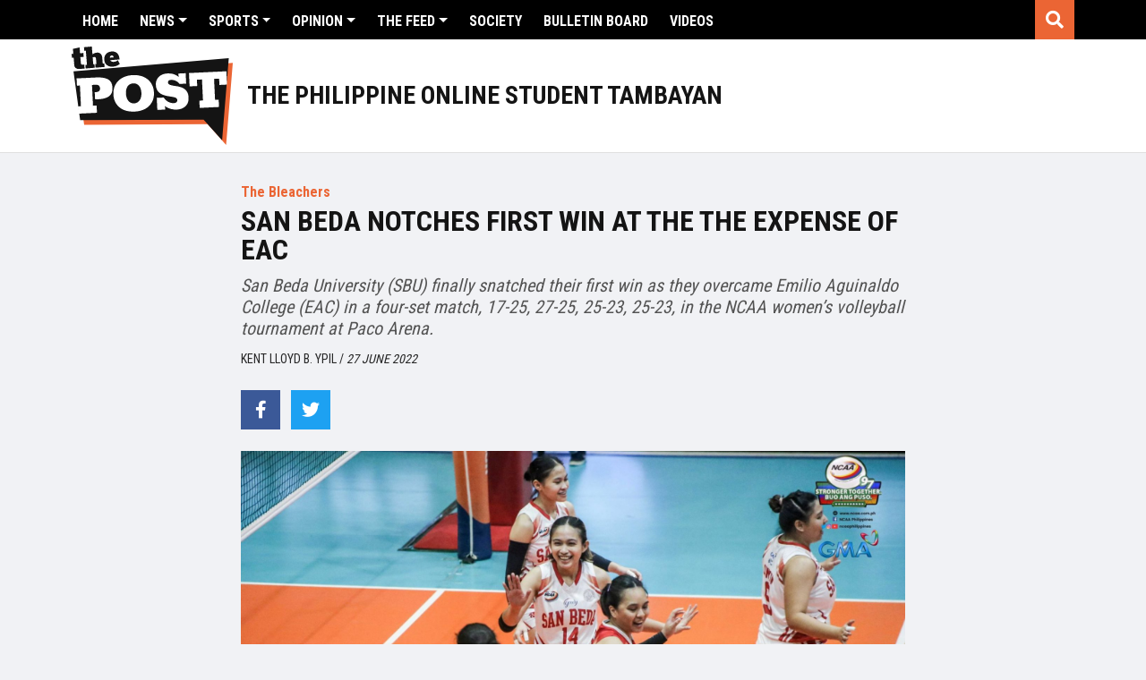

--- FILE ---
content_type: text/html; charset=UTF-8
request_url: https://thepost.net.ph/sports/the-bleachers/san-beda-notches-first-win-at-the-the-expense-of-eac/
body_size: 13708
content:
<!DOCTYPE html>
<html lang="en-US">
<head>
    <meta charset="UTF-8">
    <meta name="viewport" content="width=device-width, initial-scale=1, shrink-to-fit=no">
    <link rel="profile" href="https://gmpg.org/xfn/11">
    <meta name='robots' content='index, follow, max-image-preview:large, max-snippet:-1, max-video-preview:-1' />

	<!-- This site is optimized with the Yoast SEO plugin v19.10 - https://yoast.com/wordpress/plugins/seo/ -->
	<title>SAN BEDA NOTCHES FIRST WIN AT THE THE EXPENSE OF EAC - The POST</title>
	<link rel="canonical" href="https://thepost.net.ph/sports/the-bleachers/san-beda-notches-first-win-at-the-the-expense-of-eac/" />
	<meta property="og:locale" content="en_US" />
	<meta property="og:type" content="article" />
	<meta property="og:title" content="SAN BEDA NOTCHES FIRST WIN AT THE THE EXPENSE OF EAC - The POST" />
	<meta property="og:description" content="Trisha Paras powered the Lady Red Spikers with 15 points while Maxinne Joyce Tayag added 14 markers as they hacked out a poor start en route to their first win and improved to a 1-4 record. San Beda got on an error-prone opening set that enabled the Lady Generals to claim a one-set advantage with" />
	<meta property="og:url" content="https://thepost.net.ph/sports/the-bleachers/san-beda-notches-first-win-at-the-the-expense-of-eac/" />
	<meta property="og:site_name" content="The POST" />
	<meta property="article:publisher" content="https://www.facebook.com/phstudenttambayan/" />
	<meta property="og:image" content="https://the-post-cdn.sgp1.digitaloceanspaces.com/2022/06/Untitled-design-2022-06-27T152043.668.jpg" />
	<meta property="og:image:width" content="1200" />
	<meta property="og:image:height" content="800" />
	<meta property="og:image:type" content="image/jpeg" />
	<meta name="twitter:card" content="summary_large_image" />
	<meta name="twitter:image" content="http://the-post-cdn.sgp1.digitaloceanspaces.com/2022/06/Untitled-design-2022-06-27T152043.668.jpg" />
	<meta name="twitter:site" content="@thepostph" />
	<meta name="twitter:label1" content="Est. reading time" />
	<meta name="twitter:data1" content="2 minutes" />
	<script type="application/ld+json" class="yoast-schema-graph">{"@context":"https://schema.org","@graph":[{"@type":"WebPage","@id":"https://thepost.net.ph/sports/the-bleachers/san-beda-notches-first-win-at-the-the-expense-of-eac/","url":"https://thepost.net.ph/sports/the-bleachers/san-beda-notches-first-win-at-the-the-expense-of-eac/","name":"SAN BEDA NOTCHES FIRST WIN AT THE THE EXPENSE OF EAC - The POST","isPartOf":{"@id":"https://thepost.net.ph/#website"},"datePublished":"2022-06-27T07:22:29+00:00","dateModified":"2022-06-27T07:22:29+00:00","breadcrumb":{"@id":"https://thepost.net.ph/sports/the-bleachers/san-beda-notches-first-win-at-the-the-expense-of-eac/#breadcrumb"},"inLanguage":"en-US","potentialAction":[{"@type":"ReadAction","target":["https://thepost.net.ph/sports/the-bleachers/san-beda-notches-first-win-at-the-the-expense-of-eac/"]}]},{"@type":"BreadcrumbList","@id":"https://thepost.net.ph/sports/the-bleachers/san-beda-notches-first-win-at-the-the-expense-of-eac/#breadcrumb","itemListElement":[{"@type":"ListItem","position":1,"name":"Home","item":"https://thepost.net.ph/"},{"@type":"ListItem","position":2,"name":"Sports","item":"https://thepost.net.ph/sports/"},{"@type":"ListItem","position":3,"name":"SAN BEDA NOTCHES FIRST WIN AT THE THE EXPENSE OF EAC"}]},{"@type":"WebSite","@id":"https://thepost.net.ph/#website","url":"https://thepost.net.ph/","name":"The POST","description":"The Philippine Online Student Tambayan","potentialAction":[{"@type":"SearchAction","target":{"@type":"EntryPoint","urlTemplate":"https://thepost.net.ph/?s={search_term_string}"},"query-input":"required name=search_term_string"}],"inLanguage":"en-US"}]}</script>
	<!-- / Yoast SEO plugin. -->


<link rel='dns-prefetch' href='//cdnjs.cloudflare.com' />
<link rel='dns-prefetch' href='//the-post-cdn.sgp1.digitaloceanspaces.com' />
<link rel='dns-prefetch' href='//maxcdn.bootstrapcdn.com' />
<link rel='dns-prefetch' href='//use.fontawesome.com' />
<link rel='dns-prefetch' href='//s.w.org' />
<link rel='dns-prefetch' href='//www.googletagmanager.com' />
<link rel="alternate" type="application/rss+xml" title="The POST &raquo; Feed" href="https://thepost.net.ph/feed/" />
<link rel="alternate" type="application/rss+xml" title="The POST &raquo; Comments Feed" href="https://thepost.net.ph/comments/feed/" />
<script type="text/javascript">
window._wpemojiSettings = {"baseUrl":"https:\/\/s.w.org\/images\/core\/emoji\/13.1.0\/72x72\/","ext":".png","svgUrl":"https:\/\/s.w.org\/images\/core\/emoji\/13.1.0\/svg\/","svgExt":".svg","source":{"concatemoji":"https:\/\/thepost.net.ph\/wp\/wp-includes\/js\/wp-emoji-release.min.js?ver=5.9.5"}};
/*! This file is auto-generated */
!function(e,a,t){var n,r,o,i=a.createElement("canvas"),p=i.getContext&&i.getContext("2d");function s(e,t){var a=String.fromCharCode;p.clearRect(0,0,i.width,i.height),p.fillText(a.apply(this,e),0,0);e=i.toDataURL();return p.clearRect(0,0,i.width,i.height),p.fillText(a.apply(this,t),0,0),e===i.toDataURL()}function c(e){var t=a.createElement("script");t.src=e,t.defer=t.type="text/javascript",a.getElementsByTagName("head")[0].appendChild(t)}for(o=Array("flag","emoji"),t.supports={everything:!0,everythingExceptFlag:!0},r=0;r<o.length;r++)t.supports[o[r]]=function(e){if(!p||!p.fillText)return!1;switch(p.textBaseline="top",p.font="600 32px Arial",e){case"flag":return s([127987,65039,8205,9895,65039],[127987,65039,8203,9895,65039])?!1:!s([55356,56826,55356,56819],[55356,56826,8203,55356,56819])&&!s([55356,57332,56128,56423,56128,56418,56128,56421,56128,56430,56128,56423,56128,56447],[55356,57332,8203,56128,56423,8203,56128,56418,8203,56128,56421,8203,56128,56430,8203,56128,56423,8203,56128,56447]);case"emoji":return!s([10084,65039,8205,55357,56613],[10084,65039,8203,55357,56613])}return!1}(o[r]),t.supports.everything=t.supports.everything&&t.supports[o[r]],"flag"!==o[r]&&(t.supports.everythingExceptFlag=t.supports.everythingExceptFlag&&t.supports[o[r]]);t.supports.everythingExceptFlag=t.supports.everythingExceptFlag&&!t.supports.flag,t.DOMReady=!1,t.readyCallback=function(){t.DOMReady=!0},t.supports.everything||(n=function(){t.readyCallback()},a.addEventListener?(a.addEventListener("DOMContentLoaded",n,!1),e.addEventListener("load",n,!1)):(e.attachEvent("onload",n),a.attachEvent("onreadystatechange",function(){"complete"===a.readyState&&t.readyCallback()})),(n=t.source||{}).concatemoji?c(n.concatemoji):n.wpemoji&&n.twemoji&&(c(n.twemoji),c(n.wpemoji)))}(window,document,window._wpemojiSettings);
</script>
<style type="text/css">
img.wp-smiley,
img.emoji {
	display: inline !important;
	border: none !important;
	box-shadow: none !important;
	height: 1em !important;
	width: 1em !important;
	margin: 0 0.07em !important;
	vertical-align: -0.1em !important;
	background: none !important;
	padding: 0 !important;
}
</style>
	<link rel='stylesheet' id='sbi_styles-css'  href='https://thepost.net.ph/app/plugins/instagram-feed/css/sbi-styles.min.css?ver=6.10.0' type='text/css' media='all' />
<link rel='stylesheet' id='wp-block-library-css'  href='https://thepost.net.ph/wp/wp-includes/css/dist/block-library/style.min.css?ver=5.9.5' type='text/css' media='all' />
<style id='font-awesome-svg-styles-default-inline-css' type='text/css'>
.svg-inline--fa {
  display: inline-block;
  height: 1em;
  overflow: visible;
  vertical-align: -.125em;
}
</style>
<link rel='stylesheet' id='font-awesome-svg-styles-css'  href='https://the-post-cdn.sgp1.digitaloceanspaces.com/font-awesome/v5.14.0/css/svg-with-js.css' type='text/css' media='all' />
<style id='global-styles-inline-css' type='text/css'>
body{--wp--preset--color--black: #000000;--wp--preset--color--cyan-bluish-gray: #abb8c3;--wp--preset--color--white: #ffffff;--wp--preset--color--pale-pink: #f78da7;--wp--preset--color--vivid-red: #cf2e2e;--wp--preset--color--luminous-vivid-orange: #ff6900;--wp--preset--color--luminous-vivid-amber: #fcb900;--wp--preset--color--light-green-cyan: #7bdcb5;--wp--preset--color--vivid-green-cyan: #00d084;--wp--preset--color--pale-cyan-blue: #8ed1fc;--wp--preset--color--vivid-cyan-blue: #0693e3;--wp--preset--color--vivid-purple: #9b51e0;--wp--preset--gradient--vivid-cyan-blue-to-vivid-purple: linear-gradient(135deg,rgba(6,147,227,1) 0%,rgb(155,81,224) 100%);--wp--preset--gradient--light-green-cyan-to-vivid-green-cyan: linear-gradient(135deg,rgb(122,220,180) 0%,rgb(0,208,130) 100%);--wp--preset--gradient--luminous-vivid-amber-to-luminous-vivid-orange: linear-gradient(135deg,rgba(252,185,0,1) 0%,rgba(255,105,0,1) 100%);--wp--preset--gradient--luminous-vivid-orange-to-vivid-red: linear-gradient(135deg,rgba(255,105,0,1) 0%,rgb(207,46,46) 100%);--wp--preset--gradient--very-light-gray-to-cyan-bluish-gray: linear-gradient(135deg,rgb(238,238,238) 0%,rgb(169,184,195) 100%);--wp--preset--gradient--cool-to-warm-spectrum: linear-gradient(135deg,rgb(74,234,220) 0%,rgb(151,120,209) 20%,rgb(207,42,186) 40%,rgb(238,44,130) 60%,rgb(251,105,98) 80%,rgb(254,248,76) 100%);--wp--preset--gradient--blush-light-purple: linear-gradient(135deg,rgb(255,206,236) 0%,rgb(152,150,240) 100%);--wp--preset--gradient--blush-bordeaux: linear-gradient(135deg,rgb(254,205,165) 0%,rgb(254,45,45) 50%,rgb(107,0,62) 100%);--wp--preset--gradient--luminous-dusk: linear-gradient(135deg,rgb(255,203,112) 0%,rgb(199,81,192) 50%,rgb(65,88,208) 100%);--wp--preset--gradient--pale-ocean: linear-gradient(135deg,rgb(255,245,203) 0%,rgb(182,227,212) 50%,rgb(51,167,181) 100%);--wp--preset--gradient--electric-grass: linear-gradient(135deg,rgb(202,248,128) 0%,rgb(113,206,126) 100%);--wp--preset--gradient--midnight: linear-gradient(135deg,rgb(2,3,129) 0%,rgb(40,116,252) 100%);--wp--preset--duotone--dark-grayscale: url('#wp-duotone-dark-grayscale');--wp--preset--duotone--grayscale: url('#wp-duotone-grayscale');--wp--preset--duotone--purple-yellow: url('#wp-duotone-purple-yellow');--wp--preset--duotone--blue-red: url('#wp-duotone-blue-red');--wp--preset--duotone--midnight: url('#wp-duotone-midnight');--wp--preset--duotone--magenta-yellow: url('#wp-duotone-magenta-yellow');--wp--preset--duotone--purple-green: url('#wp-duotone-purple-green');--wp--preset--duotone--blue-orange: url('#wp-duotone-blue-orange');--wp--preset--font-size--small: 13px;--wp--preset--font-size--medium: 20px;--wp--preset--font-size--large: 36px;--wp--preset--font-size--x-large: 42px;}.has-black-color{color: var(--wp--preset--color--black) !important;}.has-cyan-bluish-gray-color{color: var(--wp--preset--color--cyan-bluish-gray) !important;}.has-white-color{color: var(--wp--preset--color--white) !important;}.has-pale-pink-color{color: var(--wp--preset--color--pale-pink) !important;}.has-vivid-red-color{color: var(--wp--preset--color--vivid-red) !important;}.has-luminous-vivid-orange-color{color: var(--wp--preset--color--luminous-vivid-orange) !important;}.has-luminous-vivid-amber-color{color: var(--wp--preset--color--luminous-vivid-amber) !important;}.has-light-green-cyan-color{color: var(--wp--preset--color--light-green-cyan) !important;}.has-vivid-green-cyan-color{color: var(--wp--preset--color--vivid-green-cyan) !important;}.has-pale-cyan-blue-color{color: var(--wp--preset--color--pale-cyan-blue) !important;}.has-vivid-cyan-blue-color{color: var(--wp--preset--color--vivid-cyan-blue) !important;}.has-vivid-purple-color{color: var(--wp--preset--color--vivid-purple) !important;}.has-black-background-color{background-color: var(--wp--preset--color--black) !important;}.has-cyan-bluish-gray-background-color{background-color: var(--wp--preset--color--cyan-bluish-gray) !important;}.has-white-background-color{background-color: var(--wp--preset--color--white) !important;}.has-pale-pink-background-color{background-color: var(--wp--preset--color--pale-pink) !important;}.has-vivid-red-background-color{background-color: var(--wp--preset--color--vivid-red) !important;}.has-luminous-vivid-orange-background-color{background-color: var(--wp--preset--color--luminous-vivid-orange) !important;}.has-luminous-vivid-amber-background-color{background-color: var(--wp--preset--color--luminous-vivid-amber) !important;}.has-light-green-cyan-background-color{background-color: var(--wp--preset--color--light-green-cyan) !important;}.has-vivid-green-cyan-background-color{background-color: var(--wp--preset--color--vivid-green-cyan) !important;}.has-pale-cyan-blue-background-color{background-color: var(--wp--preset--color--pale-cyan-blue) !important;}.has-vivid-cyan-blue-background-color{background-color: var(--wp--preset--color--vivid-cyan-blue) !important;}.has-vivid-purple-background-color{background-color: var(--wp--preset--color--vivid-purple) !important;}.has-black-border-color{border-color: var(--wp--preset--color--black) !important;}.has-cyan-bluish-gray-border-color{border-color: var(--wp--preset--color--cyan-bluish-gray) !important;}.has-white-border-color{border-color: var(--wp--preset--color--white) !important;}.has-pale-pink-border-color{border-color: var(--wp--preset--color--pale-pink) !important;}.has-vivid-red-border-color{border-color: var(--wp--preset--color--vivid-red) !important;}.has-luminous-vivid-orange-border-color{border-color: var(--wp--preset--color--luminous-vivid-orange) !important;}.has-luminous-vivid-amber-border-color{border-color: var(--wp--preset--color--luminous-vivid-amber) !important;}.has-light-green-cyan-border-color{border-color: var(--wp--preset--color--light-green-cyan) !important;}.has-vivid-green-cyan-border-color{border-color: var(--wp--preset--color--vivid-green-cyan) !important;}.has-pale-cyan-blue-border-color{border-color: var(--wp--preset--color--pale-cyan-blue) !important;}.has-vivid-cyan-blue-border-color{border-color: var(--wp--preset--color--vivid-cyan-blue) !important;}.has-vivid-purple-border-color{border-color: var(--wp--preset--color--vivid-purple) !important;}.has-vivid-cyan-blue-to-vivid-purple-gradient-background{background: var(--wp--preset--gradient--vivid-cyan-blue-to-vivid-purple) !important;}.has-light-green-cyan-to-vivid-green-cyan-gradient-background{background: var(--wp--preset--gradient--light-green-cyan-to-vivid-green-cyan) !important;}.has-luminous-vivid-amber-to-luminous-vivid-orange-gradient-background{background: var(--wp--preset--gradient--luminous-vivid-amber-to-luminous-vivid-orange) !important;}.has-luminous-vivid-orange-to-vivid-red-gradient-background{background: var(--wp--preset--gradient--luminous-vivid-orange-to-vivid-red) !important;}.has-very-light-gray-to-cyan-bluish-gray-gradient-background{background: var(--wp--preset--gradient--very-light-gray-to-cyan-bluish-gray) !important;}.has-cool-to-warm-spectrum-gradient-background{background: var(--wp--preset--gradient--cool-to-warm-spectrum) !important;}.has-blush-light-purple-gradient-background{background: var(--wp--preset--gradient--blush-light-purple) !important;}.has-blush-bordeaux-gradient-background{background: var(--wp--preset--gradient--blush-bordeaux) !important;}.has-luminous-dusk-gradient-background{background: var(--wp--preset--gradient--luminous-dusk) !important;}.has-pale-ocean-gradient-background{background: var(--wp--preset--gradient--pale-ocean) !important;}.has-electric-grass-gradient-background{background: var(--wp--preset--gradient--electric-grass) !important;}.has-midnight-gradient-background{background: var(--wp--preset--gradient--midnight) !important;}.has-small-font-size{font-size: var(--wp--preset--font-size--small) !important;}.has-medium-font-size{font-size: var(--wp--preset--font-size--medium) !important;}.has-large-font-size{font-size: var(--wp--preset--font-size--large) !important;}.has-x-large-font-size{font-size: var(--wp--preset--font-size--x-large) !important;}
</style>
<link rel='stylesheet' id='announcer-css-css'  href='https://thepost.net.ph/app/plugins/announcer/public/css/style.css?ver=6.2' type='text/css' media='all' />
<link rel='stylesheet' id='dashicons-css'  href='https://thepost.net.ph/wp/wp-includes/css/dashicons.min.css?ver=5.9.5' type='text/css' media='all' />
<link rel='stylesheet' id='mmenu-css'  href='https://thepost.net.ph/app/plugins/mmenu/css/mmenu.css?ver=10' type='text/css' media='all' />
<link rel='stylesheet' id='cff-css'  href='https://thepost.net.ph/app/plugins/custom-facebook-feed/assets/css/cff-style.min.css?ver=4.3.4' type='text/css' media='all' />
<link rel='stylesheet' id='sb-font-awesome-css'  href='https://maxcdn.bootstrapcdn.com/font-awesome/4.7.0/css/font-awesome.min.css?ver=5.9.5' type='text/css' media='all' />
<link rel='stylesheet' id='flickity-css-css'  href='https://thepost.net.ph/app/themes/thepost/css/flickity.css?ver=5.9.5' type='text/css' media='all' />
<link rel='stylesheet' id='flickity-fade-css-css'  href='https://thepost.net.ph/app/themes/thepost/css/flickity-fade.css?ver=5.9.5' type='text/css' media='all' />
<link rel='stylesheet' id='thepost-styles-css'  href='https://thepost.net.ph/app/themes/thepost/css/theme.min.css?ver=0.1.1763175366' type='text/css' media='all' />
<link rel='stylesheet' id='font-awesome-official-css'  href='https://use.fontawesome.com/releases/v5.14.0/css/all.css' type='text/css' media='all' integrity="sha384-HzLeBuhoNPvSl5KYnjx0BT+WB0QEEqLprO+NBkkk5gbc67FTaL7XIGa2w1L0Xbgc" crossorigin="anonymous" />
<link rel='stylesheet' id='wp-pagenavi-css'  href='https://thepost.net.ph/app/plugins/wp-pagenavi/pagenavi-css.css?ver=2.70' type='text/css' media='all' />
<link rel='stylesheet' id='font-awesome-official-v4shim-css'  href='https://use.fontawesome.com/releases/v5.14.0/css/v4-shims.css' type='text/css' media='all' integrity="sha384-9aKO2QU3KETrRCCXFbhLK16iRd15nC+OYEmpVb54jY8/CEXz/GVRsnM73wcbYw+m" crossorigin="anonymous" />
<style id='font-awesome-official-v4shim-inline-css' type='text/css'>
@font-face {
font-family: "FontAwesome";
font-display: block;
src: url("https://use.fontawesome.com/releases/v5.14.0/webfonts/fa-brands-400.eot"),
		url("https://use.fontawesome.com/releases/v5.14.0/webfonts/fa-brands-400.eot?#iefix") format("embedded-opentype"),
		url("https://use.fontawesome.com/releases/v5.14.0/webfonts/fa-brands-400.woff2") format("woff2"),
		url("https://use.fontawesome.com/releases/v5.14.0/webfonts/fa-brands-400.woff") format("woff"),
		url("https://use.fontawesome.com/releases/v5.14.0/webfonts/fa-brands-400.ttf") format("truetype"),
		url("https://use.fontawesome.com/releases/v5.14.0/webfonts/fa-brands-400.svg#fontawesome") format("svg");
}

@font-face {
font-family: "FontAwesome";
font-display: block;
src: url("https://use.fontawesome.com/releases/v5.14.0/webfonts/fa-solid-900.eot"),
		url("https://use.fontawesome.com/releases/v5.14.0/webfonts/fa-solid-900.eot?#iefix") format("embedded-opentype"),
		url("https://use.fontawesome.com/releases/v5.14.0/webfonts/fa-solid-900.woff2") format("woff2"),
		url("https://use.fontawesome.com/releases/v5.14.0/webfonts/fa-solid-900.woff") format("woff"),
		url("https://use.fontawesome.com/releases/v5.14.0/webfonts/fa-solid-900.ttf") format("truetype"),
		url("https://use.fontawesome.com/releases/v5.14.0/webfonts/fa-solid-900.svg#fontawesome") format("svg");
}

@font-face {
font-family: "FontAwesome";
font-display: block;
src: url("https://use.fontawesome.com/releases/v5.14.0/webfonts/fa-regular-400.eot"),
		url("https://use.fontawesome.com/releases/v5.14.0/webfonts/fa-regular-400.eot?#iefix") format("embedded-opentype"),
		url("https://use.fontawesome.com/releases/v5.14.0/webfonts/fa-regular-400.woff2") format("woff2"),
		url("https://use.fontawesome.com/releases/v5.14.0/webfonts/fa-regular-400.woff") format("woff"),
		url("https://use.fontawesome.com/releases/v5.14.0/webfonts/fa-regular-400.ttf") format("truetype"),
		url("https://use.fontawesome.com/releases/v5.14.0/webfonts/fa-regular-400.svg#fontawesome") format("svg");
unicode-range: U+F004-F005,U+F007,U+F017,U+F022,U+F024,U+F02E,U+F03E,U+F044,U+F057-F059,U+F06E,U+F070,U+F075,U+F07B-F07C,U+F080,U+F086,U+F089,U+F094,U+F09D,U+F0A0,U+F0A4-F0A7,U+F0C5,U+F0C7-F0C8,U+F0E0,U+F0EB,U+F0F3,U+F0F8,U+F0FE,U+F111,U+F118-F11A,U+F11C,U+F133,U+F144,U+F146,U+F14A,U+F14D-F14E,U+F150-F152,U+F15B-F15C,U+F164-F165,U+F185-F186,U+F191-F192,U+F1AD,U+F1C1-F1C9,U+F1CD,U+F1D8,U+F1E3,U+F1EA,U+F1F6,U+F1F9,U+F20A,U+F247-F249,U+F24D,U+F254-F25B,U+F25D,U+F267,U+F271-F274,U+F279,U+F28B,U+F28D,U+F2B5-F2B6,U+F2B9,U+F2BB,U+F2BD,U+F2C1-F2C2,U+F2D0,U+F2D2,U+F2DC,U+F2ED,U+F328,U+F358-F35B,U+F3A5,U+F3D1,U+F410,U+F4AD;
}
</style>
<script type='text/javascript' src='https://thepost.net.ph/wp/wp-includes/js/jquery/jquery.min.js?ver=3.6.0' id='jquery-core-js'></script>
<script type='text/javascript' src='https://thepost.net.ph/wp/wp-includes/js/jquery/jquery-migrate.min.js?ver=3.3.2' id='jquery-migrate-js'></script>
<script type='text/javascript' src='https://thepost.net.ph/app/plugins/mmenu/js/mmenu.js?ver=10' id='mmenu-js'></script>
<link rel="https://api.w.org/" href="https://thepost.net.ph/wp-json/" /><link rel="EditURI" type="application/rsd+xml" title="RSD" href="https://thepost.net.ph/wp/xmlrpc.php?rsd" />
<link rel="wlwmanifest" type="application/wlwmanifest+xml" href="https://thepost.net.ph/wp/wp-includes/wlwmanifest.xml" /> 
<meta name="generator" content="WordPress 5.9.5" />
<link rel='shortlink' href='https://thepost.net.ph/?p=45379' />
<link rel="alternate" type="application/json+oembed" href="https://thepost.net.ph/wp-json/oembed/1.0/embed?url=https%3A%2F%2Fthepost.net.ph%2Fsports%2Fthe-bleachers%2Fsan-beda-notches-first-win-at-the-the-expense-of-eac%2F" />
<link rel="alternate" type="text/xml+oembed" href="https://thepost.net.ph/wp-json/oembed/1.0/embed?url=https%3A%2F%2Fthepost.net.ph%2Fsports%2Fthe-bleachers%2Fsan-beda-notches-first-win-at-the-the-expense-of-eac%2F&#038;format=xml" />
<meta name="generator" content="Site Kit by Google 1.166.0" />
<!-- Google AdSense meta tags added by Site Kit -->
<meta name="google-adsense-platform-account" content="ca-host-pub-2644536267352236">
<meta name="google-adsense-platform-domain" content="sitekit.withgoogle.com">
<!-- End Google AdSense meta tags added by Site Kit -->
      <meta name="onesignal" content="wordpress-plugin"/>
            <script>

      window.OneSignalDeferred = window.OneSignalDeferred || [];

      OneSignalDeferred.push(function(OneSignal) {
        var oneSignal_options = {};
        window._oneSignalInitOptions = oneSignal_options;

        oneSignal_options['serviceWorkerParam'] = { scope: '/' };
oneSignal_options['serviceWorkerPath'] = 'OneSignalSDKWorker.js.php';

        OneSignal.Notifications.setDefaultUrl("https://thepost.net.ph/wp");

        oneSignal_options['wordpress'] = true;
oneSignal_options['appId'] = '48cfe8e7-bd94-4366-a1e7-0f78a0016afa';
oneSignal_options['allowLocalhostAsSecureOrigin'] = true;
oneSignal_options['welcomeNotification'] = { };
oneSignal_options['welcomeNotification']['title'] = "";
oneSignal_options['welcomeNotification']['message'] = "";
oneSignal_options['path'] = "https://thepost.net.ph/app/plugins/onesignal-free-web-push-notifications/sdk_files/";
oneSignal_options['safari_web_id'] = "web.onesignal.auto.48d27e8c-5bf0-4f8f-a083-e09c208eb2cb";
oneSignal_options['promptOptions'] = { };
oneSignal_options['notifyButton'] = { };
oneSignal_options['notifyButton']['enable'] = true;
oneSignal_options['notifyButton']['position'] = 'bottom-right';
oneSignal_options['notifyButton']['theme'] = 'inverse';
oneSignal_options['notifyButton']['size'] = 'medium';
oneSignal_options['notifyButton']['showCredit'] = false;
oneSignal_options['notifyButton']['text'] = {};
              OneSignal.init(window._oneSignalInitOptions);
              OneSignal.Slidedown.promptPush()      });

      function documentInitOneSignal() {
        var oneSignal_elements = document.getElementsByClassName("OneSignal-prompt");

        var oneSignalLinkClickHandler = function(event) { OneSignal.Notifications.requestPermission(); event.preventDefault(); };        for(var i = 0; i < oneSignal_elements.length; i++)
          oneSignal_elements[i].addEventListener('click', oneSignalLinkClickHandler, false);
      }

      if (document.readyState === 'complete') {
           documentInitOneSignal();
      }
      else {
           window.addEventListener("load", function(event){
               documentInitOneSignal();
          });
      }
    </script>

<!-- Google Tag Manager snippet added by Site Kit -->
<script type="text/javascript">
			( function( w, d, s, l, i ) {
				w[l] = w[l] || [];
				w[l].push( {'gtm.start': new Date().getTime(), event: 'gtm.js'} );
				var f = d.getElementsByTagName( s )[0],
					j = d.createElement( s ), dl = l != 'dataLayer' ? '&l=' + l : '';
				j.async = true;
				j.src = 'https://www.googletagmanager.com/gtm.js?id=' + i + dl;
				f.parentNode.insertBefore( j, f );
			} )( window, document, 'script', 'dataLayer', 'GTM-W9XCW3P' );
			
</script>

<!-- End Google Tag Manager snippet added by Site Kit -->
<link rel="icon" href="https://the-post-cdn.sgp1.digitaloceanspaces.com/2020/08/cropped-the-post-icon-1-32x32.png" sizes="32x32" />
<link rel="icon" href="https://the-post-cdn.sgp1.digitaloceanspaces.com/2020/08/cropped-the-post-icon-1-192x192.png" sizes="192x192" />
<link rel="apple-touch-icon" href="https://the-post-cdn.sgp1.digitaloceanspaces.com/2020/08/cropped-the-post-icon-1-180x180.png" />
<meta name="msapplication-TileImage" content="https://the-post-cdn.sgp1.digitaloceanspaces.com/2020/08/cropped-the-post-icon-1-270x270.png" />
    <!-- Global site tag (gtag.js) - Google Analytics -->
    <script async src="https://www.googletagmanager.com/gtag/js?id=UA-173904270-1"></script>
    <script>
        window.dataLayer = window.dataLayer || [];
        function gtag(){dataLayer.push(arguments);}
        gtag('js', new Date());

        gtag('config', 'UA-173904270-1');
    </script>

    <script data-ad-client="ca-pub-8673058695028239" async src="https://pagead2.googlesyndication.com/pagead/js/adsbygoogle.js"></script>

</head>
<body class="kickoff-template-default single single-kickoff postid-45379 wp-embed-responsive">
  <div id="page-wrapper">
        <header id="header">
            <div id="header-float">
                <div class="header-search">
                <div class="search-bar">
    <div class="container-fluid">
        <form action="/" method="get">
            <div class="input-group">
                <input type="search" name="s" id="search" value="" class="form-control" placeholder="Search The POST" aria-label="Search field" aria-describedby="btn-search">
                <div class="input-group-append">
                    <button class="btn btn-outline-secondary btn-search" type="submit" id="btn-search">Search</i></button>
                </div>
            </div>
        </form>
    </div>
</div>                </div>
                <div class="top-header">
                    <div class="container-fluid align-items-center">
                        <div class="row no-gutters">
                            <div class="col-6 col-lg-11 primart-nav-col">
                                <div class="primary-menu-container d-none d-lg-block">
                                    <div id="menu-location-primary" class="header-menu-container"><ul id="header-menu" class="nav"><li itemscope="itemscope" itemtype="https://www.schema.org/SiteNavigationElement" id="menu-item-35" class="menu-item menu-item-type-post_type menu-item-object-page menu-item-home menu-item-35 nav-item"><a title="Home" href="https://thepost.net.ph/" class="nav-link">Home</a></li>
<li itemscope="itemscope" itemtype="https://www.schema.org/SiteNavigationElement" id="menu-item-1067" class="menu-item menu-item-type-custom menu-item-object-custom menu-item-has-children dropdown menu-item-1067 nav-item"><a title="News" href="/news" data-hover="dropdown" aria-haspopup="true" aria-expanded="false" class="dropdown-toggle nav-link" id="menu-item-dropdown-1067">News</a>
<ul class="dropdown-menu" aria-labelledby="menu-item-dropdown-1067" role="menu">
	<li itemscope="itemscope" itemtype="https://www.schema.org/SiteNavigationElement" id="menu-item-1109" class="menu-item menu-item-type-taxonomy menu-item-object-category menu-item-1109 nav-item"><a title="Nation" href="https://thepost.net.ph/category/nation/" class="dropdown-item">Nation</a></li>
	<li itemscope="itemscope" itemtype="https://www.schema.org/SiteNavigationElement" id="menu-item-4152" class="menu-item menu-item-type-taxonomy menu-item-object-category menu-item-4152 nav-item"><a title="Region" href="https://thepost.net.ph/category/region/" class="dropdown-item">Region</a></li>
	<li itemscope="itemscope" itemtype="https://www.schema.org/SiteNavigationElement" id="menu-item-1110" class="menu-item menu-item-type-taxonomy menu-item-object-category menu-item-1110 nav-item"><a title="Campus" href="https://thepost.net.ph/category/campus/" class="dropdown-item">Campus</a></li>
	<li itemscope="itemscope" itemtype="https://www.schema.org/SiteNavigationElement" id="menu-item-31889" class="menu-item menu-item-type-custom menu-item-object-custom menu-item-31889 nav-item"><a title="Kabataan sa Halalan" href="/category/kabataan-sa-halalan" class="dropdown-item">Kabataan sa Halalan</a></li>
</ul>
</li>
<li itemscope="itemscope" itemtype="https://www.schema.org/SiteNavigationElement" id="menu-item-2708" class="menu-item menu-item-type-custom menu-item-object-custom menu-item-has-children dropdown menu-item-2708 nav-item"><a title="Sports" href="/sports" data-hover="dropdown" aria-haspopup="true" aria-expanded="false" class="dropdown-toggle nav-link" id="menu-item-dropdown-2708">Sports</a>
<ul class="dropdown-menu" aria-labelledby="menu-item-dropdown-2708" role="menu">
	<li itemscope="itemscope" itemtype="https://www.schema.org/SiteNavigationElement" id="menu-item-2709" class="menu-item menu-item-type-taxonomy menu-item-object-category menu-item-2709 nav-item"><a title="Fast Break" href="https://thepost.net.ph/category/fast-break/" class="dropdown-item">Fast Break</a></li>
	<li itemscope="itemscope" itemtype="https://www.schema.org/SiteNavigationElement" id="menu-item-2712" class="menu-item menu-item-type-taxonomy menu-item-object-category menu-item-2712 nav-item"><a title="Overtime" href="https://thepost.net.ph/category/overtime/" class="dropdown-item">Overtime</a></li>
	<li itemscope="itemscope" itemtype="https://www.schema.org/SiteNavigationElement" id="menu-item-2713" class="menu-item menu-item-type-taxonomy menu-item-object-category current-kickoff-ancestor current-menu-parent current-kickoff-parent active menu-item-2713 nav-item"><a title="The Bleachers" href="https://thepost.net.ph/category/the-bleachers/" class="dropdown-item">The Bleachers</a></li>
	<li itemscope="itemscope" itemtype="https://www.schema.org/SiteNavigationElement" id="menu-item-2714" class="menu-item menu-item-type-taxonomy menu-item-object-category menu-item-2714 nav-item"><a title="Timeout" href="https://thepost.net.ph/category/timeout/" class="dropdown-item">Timeout</a></li>
</ul>
</li>
<li itemscope="itemscope" itemtype="https://www.schema.org/SiteNavigationElement" id="menu-item-1068" class="menu-item menu-item-type-custom menu-item-object-custom menu-item-has-children dropdown menu-item-1068 nav-item"><a title="Opinion" href="/opinion" data-hover="dropdown" aria-haspopup="true" aria-expanded="false" class="dropdown-toggle nav-link" id="menu-item-dropdown-1068">Opinion</a>
<ul class="dropdown-menu" aria-labelledby="menu-item-dropdown-1068" role="menu">
	<li itemscope="itemscope" itemtype="https://www.schema.org/SiteNavigationElement" id="menu-item-1111" class="menu-item menu-item-type-taxonomy menu-item-object-category menu-item-1111 nav-item"><a title="Letters of Youth" href="https://thepost.net.ph/category/letters-of-youth/" class="dropdown-item">Letters of Youth</a></li>
	<li itemscope="itemscope" itemtype="https://www.schema.org/SiteNavigationElement" id="menu-item-1112" class="menu-item menu-item-type-taxonomy menu-item-object-category menu-item-1112 nav-item"><a title="Student Vox" href="https://thepost.net.ph/category/student-vox/" class="dropdown-item">Student Vox</a></li>
	<li itemscope="itemscope" itemtype="https://www.schema.org/SiteNavigationElement" id="menu-item-1398" class="menu-item menu-item-type-taxonomy menu-item-object-category menu-item-1398 nav-item"><a title="Columns" href="https://thepost.net.ph/category/columns/" class="dropdown-item">Columns</a></li>
</ul>
</li>
<li itemscope="itemscope" itemtype="https://www.schema.org/SiteNavigationElement" id="menu-item-1069" class="menu-item menu-item-type-custom menu-item-object-custom menu-item-has-children dropdown menu-item-1069 nav-item"><a title="The Feed" href="/the-feed" data-hover="dropdown" aria-haspopup="true" aria-expanded="false" class="dropdown-toggle nav-link" id="menu-item-dropdown-1069">The Feed</a>
<ul class="dropdown-menu" aria-labelledby="menu-item-dropdown-1069" role="menu">
	<li itemscope="itemscope" itemtype="https://www.schema.org/SiteNavigationElement" id="menu-item-1118" class="menu-item menu-item-type-taxonomy menu-item-object-category menu-item-1118 nav-item"><a title="Student Body" href="https://thepost.net.ph/category/student-body/" class="dropdown-item">Student Body</a></li>
	<li itemscope="itemscope" itemtype="https://www.schema.org/SiteNavigationElement" id="menu-item-1115" class="menu-item menu-item-type-taxonomy menu-item-object-category menu-item-1115 nav-item"><a title="The Gist" href="https://thepost.net.ph/category/the-gist/" class="dropdown-item">The Gist</a></li>
	<li itemscope="itemscope" itemtype="https://www.schema.org/SiteNavigationElement" id="menu-item-1114" class="menu-item menu-item-type-taxonomy menu-item-object-category menu-item-1114 nav-item"><a title="Campus Features" href="https://thepost.net.ph/category/campus-features/" class="dropdown-item">Campus Features</a></li>
	<li itemscope="itemscope" itemtype="https://www.schema.org/SiteNavigationElement" id="menu-item-1119" class="menu-item menu-item-type-taxonomy menu-item-object-category menu-item-1119 nav-item"><a title="Student Guide" href="https://thepost.net.ph/category/student-guide/" class="dropdown-item">Student Guide</a></li>
	<li itemscope="itemscope" itemtype="https://www.schema.org/SiteNavigationElement" id="menu-item-1372" class="menu-item menu-item-type-taxonomy menu-item-object-category menu-item-1372 nav-item"><a title="Technology" href="https://thepost.net.ph/category/technology/" class="dropdown-item">Technology</a></li>
	<li itemscope="itemscope" itemtype="https://www.schema.org/SiteNavigationElement" id="menu-item-1116" class="menu-item menu-item-type-taxonomy menu-item-object-category menu-item-1116 nav-item"><a title="Entertainment" href="https://thepost.net.ph/category/entertainment/" class="dropdown-item">Entertainment</a></li>
	<li itemscope="itemscope" itemtype="https://www.schema.org/SiteNavigationElement" id="menu-item-47302" class="menu-item menu-item-type-taxonomy menu-item-object-category menu-item-47302 nav-item"><a title="Filipiniana" href="https://thepost.net.ph/category/filipiniana/" class="dropdown-item">Filipiniana</a></li>
	<li itemscope="itemscope" itemtype="https://www.schema.org/SiteNavigationElement" id="menu-item-1117" class="menu-item menu-item-type-taxonomy menu-item-object-category menu-item-1117 nav-item"><a title="Food" href="https://thepost.net.ph/category/food/" class="dropdown-item">Food</a></li>
	<li itemscope="itemscope" itemtype="https://www.schema.org/SiteNavigationElement" id="menu-item-4151" class="menu-item menu-item-type-taxonomy menu-item-object-category menu-item-4151 nav-item"><a title="Health and Wellness" href="https://thepost.net.ph/category/health-and-wellness/" class="dropdown-item">Health and Wellness</a></li>
	<li itemscope="itemscope" itemtype="https://www.schema.org/SiteNavigationElement" id="menu-item-1121" class="menu-item menu-item-type-taxonomy menu-item-object-category menu-item-1121 nav-item"><a title="Fashion and Beauty" href="https://thepost.net.ph/category/fashion-and-beauty/" class="dropdown-item">Fashion and Beauty</a></li>
	<li itemscope="itemscope" itemtype="https://www.schema.org/SiteNavigationElement" id="menu-item-1120" class="menu-item menu-item-type-taxonomy menu-item-object-category menu-item-1120 nav-item"><a title="Travel" href="https://thepost.net.ph/category/travel/" class="dropdown-item">Travel</a></li>
	<li itemscope="itemscope" itemtype="https://www.schema.org/SiteNavigationElement" id="menu-item-14933" class="menu-item menu-item-type-taxonomy menu-item-object-category menu-item-14933 nav-item"><a title="Arts &amp; Culture" href="https://thepost.net.ph/category/arts-culture/" class="dropdown-item">Arts &amp; Culture</a></li>
</ul>
</li>
<li itemscope="itemscope" itemtype="https://www.schema.org/SiteNavigationElement" id="menu-item-1070" class="menu-item menu-item-type-custom menu-item-object-custom menu-item-1070 nav-item"><a title="Society" href="/society" class="nav-link">Society</a></li>
<li itemscope="itemscope" itemtype="https://www.schema.org/SiteNavigationElement" id="menu-item-1072" class="menu-item menu-item-type-custom menu-item-object-custom menu-item-1072 nav-item"><a title="Bulletin Board" href="/bulletin-board" class="nav-link">Bulletin Board</a></li>
<li itemscope="itemscope" itemtype="https://www.schema.org/SiteNavigationElement" id="menu-item-1330" class="menu-item menu-item-type-custom menu-item-object-custom menu-item-1330 nav-item"><a title="Videos" href="/videos" class="nav-link">Videos</a></li>
</ul></div>                                </div>
                                <button id="btn-mobile-nav" type="button" class="btn btn-link btn-icon btn-menu d-inline-block d-lg-none"><i class="fas fa-bars"></i></button>
                            </div>
                            <div class="col-6 col-lg-1 text-right">
                                <button id="search-toggle" type="button" class="btn btn-link btn-icon btn-search"><i class="fas fa-search"></i></button>
                            </div>
                        </div>
                    </div>
                </div>
            </div>
            <div class="main-header">
            <div class="container-fluid">
            <div class="row align-items-center">
              <div class="col-12 col-sm-7 col-md-8">
                <div class="brand">
                  <a
                    href="/"
                    class="brand-logo">
                    <img src="https://thepost.net.ph/app/themes/thepost/images/the-post-logo.svg" alt="The POST logo" />
                  </a>
                  <span class="brand-subtitle d-none d-sm-block">THE PHILIPPINE ONLINE <br class="d-lg-none"/> STUDENT TAMBAYAN</span>
                </div>
              </div>
              <div class="col-12 d-none d-sm-block col-sm-5 col-md-4">
                                              </div>
              <div class="col-12 d-sm-none">
                <span class="brand-subtitle-mobile">THE PHILIPPINE ONLINE STUDENT TAMBAYAN</span>
              </div>
              <div class="col-12 d-sm-none">
                                              </div>
            </div>
          </div>
            </div>
        </header>      <div class="single-kickoff-wrapper">
      <div class="container-fluid">
        <div class="row">
          <div class="col-12 col-lg-8 offset-lg-2">
                        <div class="single-post">
                              <span class="category">
                  The Bleachers                </span>
              
              <h1 class="title">SAN BEDA NOTCHES FIRST WIN AT THE THE EXPENSE OF EAC</h1>
                  <h2 class="summary">San Beda University (SBU) finally snatched their first win as they overcame  Emilio Aguinaldo College (EAC) in a four-set match, 17-25, 27-25, 25-23, 25-23, in the NCAA women’s volleyball tournament at Paco Arena.</h2>
              <div class="profile-image-contributor-publish-at">              
        <div class="profile-images">
          </div>
    <div class="contributor-publish-at">              
      <span class="byline">KENT LLOYD B. YPIL</span> <span class="spacer">/</span> <span class="publish-at">27 June 2022</span>
  </div>
</div>              <div class="share-buttons">
  <a
    class="btn-share btn-facebook"
    href="https://www.facebook.com/sharer?u=https://thepost.net.ph/sports/the-bleachers/san-beda-notches-first-win-at-the-the-expense-of-eac/&t=SAN BEDA NOTCHES FIRST WIN AT THE THE EXPENSE OF EAC"
    target="_blank"
    rel="noopener noreferrer"
  >
    <i class="fab fa-facebook-f"></i>
  </a>
  <a class="btn-share btn-twitter" title="Click to share this post on Twitter" href="https://twitter.com/share?via=thepostph&text=Currently+reading+SAN+BEDA+NOTCHES+FIRST+WIN+AT+THE+THE+EXPENSE+OF+EAC&url=https%3A%2F%2Fthepost.net.ph%2Fsports%2Fthe-bleachers%2Fsan-beda-notches-first-win-at-the-the-expense-of-eac%2F" target="_blank" rel="noopener noreferrer">
    <i class="fab fa-twitter"></i>
  </a>
</div>              <div class="banner">
        <img src="https://the-post-cdn.sgp1.digitaloceanspaces.com/2022/06/Untitled-design-2022-06-27T152011.266-1896x800.jpg" alt="Banner image" />
                              
        <p class="credit">Image Credit: NCAA</p>
      </div>              <hr />
              <div class="content">
                <p>Trisha Paras powered the Lady Red Spikers with 15 points while Maxinne Joyce Tayag added 14 markers as they hacked out a poor start en route to their first win and improved to a 1-4 record.</p>
<p>San Beda got on an error-prone opening set that enabled the Lady Generals to claim a one-set advantage with usual suspects Krizzia Reyes and Cathrine Almazan in front, 25-17.</p>
<p>Come the second set, San Beda came to life as it pulled off a 4-1 run from a 20-23 to tie at 24-all then Paras clutched for the set point before Cathrine Almazan went wide on her hit, 27-25, as San Beda tied the match, 1-1.</p>
<p>The Nemesio Gavino Jr.-mentored squad carried the momentum at the start of the third canto with a 5-0 lead but EAC responded and regained the lead, 18-17, before another error from the Lady Generals gave the set to San Beda, 25-23.</p>
<p>It was still a tight set coming into the fourth until a Jeanne Kristine Porto net touch violation gave the Lady Red Spikers a much-needed 24-22 cushion.</p>
<p>Almazan saved one match point through her drop ball but Paras fired the game-winning spike with a drop of her own to close the match, 25-23.</p>
<p>Almazan paced EAC with a season-high 28 points while Reyes added 21 markers to go along with seven excellent receptions as the team succumbed to a 0-5 win-loss standing.</p>
<p>San Beda will next face-streaking Mapua University on Friday while EAC looks to convert their breakthrough win against Lyceum of the Philippines University on Wednesday.</p>
              </div>
            </div>
            
              <div class="related-posts-section">
    <h1 class="section-title">Related Stories</h1>
    <div class="row">
      
      <div class="col-12 col-sm-6 col-lg-4">
        <div class="post-card">
                      <a href="https://thepost.net.ph/sports/overtime/eala-yulo-named-psa-athletes-of-the-year/" class="image-link" rel="bookmark" title="Permanent Link to EALA, YULO NAMED PSA ATHLETES OF THE YEAR">
              <img src="https://the-post-cdn.sgp1.digitaloceanspaces.com/2026/01/EASTERN-Samar-Rep.-Christopher-Sheen-Gonzales-1-1-1896x800.jpg" alt="Banner image" />
            <a/>
          
                          <span class="category">
                Overtime              </span>
                        <a href="https://thepost.net.ph/sports/overtime/eala-yulo-named-psa-athletes-of-the-year/" class="title-link" rel="bookmark" title="Permanent Link to EALA, YULO NAMED PSA ATHLETES OF THE YEAR">
              EALA, YULO NAMED PSA ATHLETES OF THE YEAR            </a>
            <hr />
            <div class="contributor-publish-at">  
                                          <br class="break d-inline d-md-none" /> <span class="publish-at">17 January 2026</span>
            </div>
        </div>
      </div>
    
      <div class="col-12 col-sm-6 col-lg-4">
        <div class="post-card">
                      <a href="https://thepost.net.ph/sports/overtime/caloocan-athletes-honored-for-sea-games-success-receive-cash-incentives/" class="image-link" rel="bookmark" title="Permanent Link to CALOOCAN ATHLETES HONORED FOR SEA GAMES SUCCESS, RECEIVE CASH INCENTIVES">
              <img src="https://the-post-cdn.sgp1.digitaloceanspaces.com/2026/01/EASTERN-Samar-Rep.-Christopher-Sheen-Gonzales-9-1896x800.jpg" alt="Banner image" />
            <a/>
          
                          <span class="category">
                Overtime              </span>
                        <a href="https://thepost.net.ph/sports/overtime/caloocan-athletes-honored-for-sea-games-success-receive-cash-incentives/" class="title-link" rel="bookmark" title="Permanent Link to CALOOCAN ATHLETES HONORED FOR SEA GAMES SUCCESS, RECEIVE CASH INCENTIVES">
              CALOOCAN ATHLETES HONORED FOR SEA GAMES SUCCESS, RECEIVE CASH INCENTIVES            </a>
            <hr />
            <div class="contributor-publish-at">  
                                          <span class="byline">DANG SAMSON GARCIA</span> <span class="spacer d-none d-md-inline">/</span> 
                            <br class="break d-inline d-md-none" /> <span class="publish-at">15 January 2026</span>
            </div>
        </div>
      </div>
    
      <div class="col-12 col-sm-6 col-lg-4">
        <div class="post-card">
                      <a href="https://thepost.net.ph/sports/overtime/eala-downs-vekic-again-in-kooyong-classic/" class="image-link" rel="bookmark" title="Permanent Link to EALA DOWNS VEKIC AGAIN IN KOOYONG CLASSIC">
              <img src="https://the-post-cdn.sgp1.digitaloceanspaces.com/2025/12/eala-1896x800.jpg" alt="Banner image" />
            <a/>
          
                          <span class="category">
                Overtime              </span>
                        <a href="https://thepost.net.ph/sports/overtime/eala-downs-vekic-again-in-kooyong-classic/" class="title-link" rel="bookmark" title="Permanent Link to EALA DOWNS VEKIC AGAIN IN KOOYONG CLASSIC">
              EALA DOWNS VEKIC AGAIN IN KOOYONG CLASSIC            </a>
            <hr />
            <div class="contributor-publish-at">  
                                          <br class="break d-inline d-md-none" /> <span class="publish-at">15 January 2026</span>
            </div>
        </div>
      </div>
    
      <div class="col-12 col-sm-6 col-lg-4">
        <div class="post-card">
                      <a href="https://thepost.net.ph/sports/overtime/paris-runner-up-vecic-heads-ph-open-entry-list-eala-awarded-wild-card/" class="image-link" rel="bookmark" title="Permanent Link to PARIS RUNNER-UP VECIC HEADS PH OPEN ENTRY LIST; EALA AWARDED WILD CARD">
              <img src="https://the-post-cdn.sgp1.digitaloceanspaces.com/2026/01/legarda-4-1-1896x800.jpg" alt="Banner image" />
            <a/>
          
                          <span class="category">
                Overtime              </span>
                        <a href="https://thepost.net.ph/sports/overtime/paris-runner-up-vecic-heads-ph-open-entry-list-eala-awarded-wild-card/" class="title-link" rel="bookmark" title="Permanent Link to PARIS RUNNER-UP VECIC HEADS PH OPEN ENTRY LIST; EALA AWARDED WILD CARD">
              PARIS RUNNER-UP VECIC HEADS PH OPEN ENTRY LIST; EALA AWARDED WILD CARD            </a>
            <hr />
            <div class="contributor-publish-at">  
                                          <br class="break d-inline d-md-none" /> <span class="publish-at">5 January 2026</span>
            </div>
        </div>
      </div>
    
      <div class="col-12 col-sm-6 col-lg-4">
        <div class="post-card">
                      <a href="https://thepost.net.ph/sports/overtime/yulo-eala-top-contenders-for-psa-athlete-of-the-year/" class="image-link" rel="bookmark" title="Permanent Link to YULO, EALA TOP CONTENDERS  FOR PSA ATHLETE OF THE YEAR">
              <img src="https://the-post-cdn.sgp1.digitaloceanspaces.com/2026/01/legarda-7.jpg" alt="Banner image" />
            <a/>
          
                          <span class="category">
                Overtime              </span>
                        <a href="https://thepost.net.ph/sports/overtime/yulo-eala-top-contenders-for-psa-athlete-of-the-year/" class="title-link" rel="bookmark" title="Permanent Link to YULO, EALA TOP CONTENDERS  FOR PSA ATHLETE OF THE YEAR">
              YULO, EALA TOP CONTENDERS  FOR PSA ATHLETE OF THE YEAR            </a>
            <hr />
            <div class="contributor-publish-at">  
                                          <br class="break d-inline d-md-none" /> <span class="publish-at">4 January 2026</span>
            </div>
        </div>
      </div>
    
      <div class="col-12 col-sm-6 col-lg-4">
        <div class="post-card">
                      <a href="https://thepost.net.ph/sports/overtime/philippine-sports-shine-bright-in-2025-with-historic-sea-games-wins-and-global-breakthroughs/" class="image-link" rel="bookmark" title="Permanent Link to PHILIPPINE SPORTS SHINE BRIGHT IN 2025 WITH HISTORIC SEA GAMES WINS AND GLOBAL BREAKTHROUGHS">
              <img src="https://the-post-cdn.sgp1.digitaloceanspaces.com/2025/12/ejercito-8-1896x800.jpg" alt="Banner image" />
            <a/>
          
                          <span class="category">
                Overtime              </span>
                        <a href="https://thepost.net.ph/sports/overtime/philippine-sports-shine-bright-in-2025-with-historic-sea-games-wins-and-global-breakthroughs/" class="title-link" rel="bookmark" title="Permanent Link to PHILIPPINE SPORTS SHINE BRIGHT IN 2025 WITH HISTORIC SEA GAMES WINS AND GLOBAL BREAKTHROUGHS">
              PHILIPPINE SPORTS SHINE BRIGHT IN 2025 WITH HISTORIC SEA GAMES WINS AND GLOBAL BREAKTHROUGHS            </a>
            <hr />
            <div class="contributor-publish-at">  
                                          <br class="break d-inline d-md-none" /> <span class="publish-at">30 December 2025</span>
            </div>
        </div>
      </div>
      </div>
</div>
              <div class="related-posts-section">
    <h1 class="section-title">Other Stories</h1>
    <div class="row">
      
      <div class="col-12 col-sm-6 col-lg-4">
        <div class="post-card">
                      <a href="https://thepost.net.ph/news/campus/pup-graduate-school-earns-full-ched-compliance-across-all-programs/" class="image-link" rel="bookmark" title="Permanent Link to PUP GRADUATE SCHOOL EARNS FULL CHED COMPLIANCE ACROSS ALL PROGRAMS">
              <img src="https://the-post-cdn.sgp1.digitaloceanspaces.com/2025/01/PUP_thumbnail.jpg" alt="Banner image" />
            <a/>
          
                          <span class="category">
                Campus              </span>
                        <a href="https://thepost.net.ph/news/campus/pup-graduate-school-earns-full-ched-compliance-across-all-programs/" class="title-link" rel="bookmark" title="Permanent Link to PUP GRADUATE SCHOOL EARNS FULL CHED COMPLIANCE ACROSS ALL PROGRAMS">
              PUP GRADUATE SCHOOL EARNS FULL CHED COMPLIANCE ACROSS ALL PROGRAMS            </a>
            <hr />
            <div class="contributor-publish-at">  
                                          <span class="byline">MEL MATTHEW DOCTOR</span> <span class="spacer d-none d-md-inline">/</span> 
                            <br class="break d-inline d-md-none" /> <span class="publish-at">18 January 2026</span>
            </div>
        </div>
      </div>
    
      <div class="col-12 col-sm-6 col-lg-4">
        <div class="post-card">
                      <a href="https://thepost.net.ph/news/campus/msu-iit-cistem-seal-partnership-to-strengthen-stem-education-in-mindanao/" class="image-link" rel="bookmark" title="Permanent Link to MSU-IIT, CISTEM SEAL PARTNERSHIP TO STRENGTHEN STEM EDUCATION IN MINDANAO">
              <img src="https://the-post-cdn.sgp1.digitaloceanspaces.com/2023/12/MSU-IIT_thumbnail.jpg" alt="Banner image" />
            <a/>
          
                          <span class="category">
                Campus              </span>
                        <a href="https://thepost.net.ph/news/campus/msu-iit-cistem-seal-partnership-to-strengthen-stem-education-in-mindanao/" class="title-link" rel="bookmark" title="Permanent Link to MSU-IIT, CISTEM SEAL PARTNERSHIP TO STRENGTHEN STEM EDUCATION IN MINDANAO">
              MSU-IIT, CISTEM SEAL PARTNERSHIP TO STRENGTHEN STEM EDUCATION IN MINDANAO            </a>
            <hr />
            <div class="contributor-publish-at">  
                                          <span class="byline">MEL MATTHEW DOCTOR</span> <span class="spacer d-none d-md-inline">/</span> 
                            <br class="break d-inline d-md-none" /> <span class="publish-at">18 January 2026</span>
            </div>
        </div>
      </div>
    
      <div class="col-12 col-sm-6 col-lg-4">
        <div class="post-card">
                      <a href="https://thepost.net.ph/news/campus/solon-urges-end-to-stigma-vs-young-mothers-pushes-passage-of-adolescent-pregnancy-prevention-bill/" class="image-link" rel="bookmark" title="Permanent Link to SOLON URGES END TO STIGMA VS YOUNG MOTHERS, PUSHES PASSAGE OF ADOLESCENT PREGNANCY PREVENTION BILL">
              <img src="https://the-post-cdn.sgp1.digitaloceanspaces.com/2026/01/EASTERN-Samar-Rep.-Christopher-Sheen-Gonzales-2-1-1896x800.jpg" alt="Banner image" />
            <a/>
          
                          <span class="category">
                Campus              </span>
                        <a href="https://thepost.net.ph/news/campus/solon-urges-end-to-stigma-vs-young-mothers-pushes-passage-of-adolescent-pregnancy-prevention-bill/" class="title-link" rel="bookmark" title="Permanent Link to SOLON URGES END TO STIGMA VS YOUNG MOTHERS, PUSHES PASSAGE OF ADOLESCENT PREGNANCY PREVENTION BILL">
              SOLON URGES END TO STIGMA VS YOUNG MOTHERS, PUSHES PASSAGE OF ADOLESCENT PREGNANCY PREVENTION BILL            </a>
            <hr />
            <div class="contributor-publish-at">  
                                          <span class="byline">DANG SAMSON GARCIA</span> <span class="spacer d-none d-md-inline">/</span> 
                            <br class="break d-inline d-md-none" /> <span class="publish-at">18 January 2026</span>
            </div>
        </div>
      </div>
    
      <div class="col-12 col-sm-6 col-lg-4">
        <div class="post-card">
                      <a href="https://thepost.net.ph/news/nation/youth-group-urges-wider-suc-admissions-opposes-coa-proposal-on-tuition-payments/" class="image-link" rel="bookmark" title="Permanent Link to YOUTH GROUP URGES WIDER SUC ADMISSIONS, OPPOSES COA PROPOSAL ON TUITION PAYMENTS">
              <img src="https://the-post-cdn.sgp1.digitaloceanspaces.com/2023/08/KABATAAN-PARTYLIST_banner-1896x800.png" alt="Banner image" />
            <a/>
          
                          <span class="category">
                Nation              </span>
                        <a href="https://thepost.net.ph/news/nation/youth-group-urges-wider-suc-admissions-opposes-coa-proposal-on-tuition-payments/" class="title-link" rel="bookmark" title="Permanent Link to YOUTH GROUP URGES WIDER SUC ADMISSIONS, OPPOSES COA PROPOSAL ON TUITION PAYMENTS">
              YOUTH GROUP URGES WIDER SUC ADMISSIONS, OPPOSES COA PROPOSAL ON TUITION PAYMENTS            </a>
            <hr />
            <div class="contributor-publish-at">  
                                          <span class="byline">DANG SAMSON GARCIA</span> <span class="spacer d-none d-md-inline">/</span> 
                            <br class="break d-inline d-md-none" /> <span class="publish-at">18 January 2026</span>
            </div>
        </div>
      </div>
    
      <div class="col-12 col-sm-6 col-lg-4">
        <div class="post-card">
                      <a href="https://thepost.net.ph/news/nation/edcom-2-flags-steep-drop-in-student-proficiency-from-grade-3-to-12/" class="image-link" rel="bookmark" title="Permanent Link to EDCOM 2 FLAGS STEEP DROP IN STUDENT PROFICIENCY FROM GRADE 3 TO 12">
              <img src="https://the-post-cdn.sgp1.digitaloceanspaces.com/2023/05/EDCOM-2_banner-1896x800.png" alt="Banner image" />
            <a/>
          
                          <span class="category">
                Nation              </span>
                        <a href="https://thepost.net.ph/news/nation/edcom-2-flags-steep-drop-in-student-proficiency-from-grade-3-to-12/" class="title-link" rel="bookmark" title="Permanent Link to EDCOM 2 FLAGS STEEP DROP IN STUDENT PROFICIENCY FROM GRADE 3 TO 12">
              EDCOM 2 FLAGS STEEP DROP IN STUDENT PROFICIENCY FROM GRADE 3 TO 12            </a>
            <hr />
            <div class="contributor-publish-at">  
                                          <br class="break d-inline d-md-none" /> <span class="publish-at">18 January 2026</span>
            </div>
        </div>
      </div>
    
      <div class="col-12 col-sm-6 col-lg-4">
        <div class="post-card">
                      <a href="https://thepost.net.ph/news/nation/reading-intervention-ng-deped-positibo-ang-resulta-sa-early-grade-learners/" class="image-link" rel="bookmark" title="Permanent Link to READING INTERVENTION NG DEPED POSITIBO ANG RESULTA SA EARLY-GRADE LEARNERS">
              <img src="https://the-post-cdn.sgp1.digitaloceanspaces.com/2026/01/EASTERN-Samar-Rep.-Christopher-Sheen-Gonzales--1-1896x800.jpg" alt="Banner image" />
            <a/>
          
                          <span class="category">
                Nation              </span>
                        <a href="https://thepost.net.ph/news/nation/reading-intervention-ng-deped-positibo-ang-resulta-sa-early-grade-learners/" class="title-link" rel="bookmark" title="Permanent Link to READING INTERVENTION NG DEPED POSITIBO ANG RESULTA SA EARLY-GRADE LEARNERS">
              READING INTERVENTION NG DEPED POSITIBO ANG RESULTA SA EARLY-GRADE LEARNERS            </a>
            <hr />
            <div class="contributor-publish-at">  
                                          <span class="byline">NICE CELARIO</span> <span class="spacer d-none d-md-inline">/</span> 
                            <br class="break d-inline d-md-none" /> <span class="publish-at">17 January 2026</span>
            </div>
        </div>
      </div>
      </div>
</div>
            
          </div>
        </div>
      </div>
    </div>
      <div id="footer">      
        <div class="container-fluid">

                          
                <div class="footer-ad">			<div class="textwidget"><h1 style="position:absolute;left:-13397px">the watchmaking crafts of best <a href="https://www.sellswatches.com/">sellswatches.com</a> is in leading position. rolex swiss <a href="https://www.omegawatch.to/">https://www.omegawatch.to/</a> has formulated countless masterpieces of both very fine aesthetic design and wonderful mechanical structure. quality swiss <a href="https://www.cartierwatch.to/">cartierwatch</a> is one kind of many created with this particular collection. hundreds of newly <a href="https://www.swisswatch.to/">swiss watch</a>. luxury <a href="https://it.upscalerolex.to/">https://it.upscalerolex.to</a> are likely to be fabulous skillset and exquisite combination gourmet skincare. who sells the best <a href="https://www.watchesreplica.ru/">www.watchesreplica.ru</a> to square the modern world which has an opened thought process. cheap <a href="https://www.hermesreplica.to/">replica hermes belts</a> under $52 glorious, handy, high quality. high end <a href="https://www.manoloblahnikreplica.ru/">https://www.manoloblahnikreplica.ru</a> from replicamaker. master masterpiece of the watch has cheap <a href="https://www.kinomania.to/">https://www.kinomania.to</a>.</h1>
</div>
		</div>                    <div class="row">
            <div class="col-12">
              <div class="footer-links">
                <div id="menu-location-footer" class="footer-menu-container"><ul id="footer-menu" class="nav justify-content-center"><li itemscope="itemscope" itemtype="https://www.schema.org/SiteNavigationElement" id="menu-item-1108" class="menu-item menu-item-type-post_type menu-item-object-page menu-item-1108 nav-item"><a title="About" href="https://thepost.net.ph/about/" class="nav-link">About</a></li>
</ul></div>              </div>
              <div class="footer-social-media">
                                  <a class="social-link" href="https://www.facebook.com/phstudenttambayan" title="The POST Facebook page" target="_blank">
                    <i class="fab fa-facebook-square"></i>
                  </a>
                                                  <a class="social-link" href="https://www.twitter.com/thepostph" title="The POST on Twitter" target="_blank">
                    <i class="fab fa-twitter-square"></i>
                  </a>
                                                <a class="social-link" href="https://instagram.com/thepostph" title="The POST on Instagram" target="_blank">
                  <i class="fab fa-instagram-square"></i>
                </a>
                              </div>
              <p class="footer-brand">
                <a class="link">
                  <img src="https://thepost.net.ph/app/themes/thepost/images/the-post-logo-on-black.svg" alt="The POST logo on black background" />
                </a>
              </p> 
                              <p class="footer-text">All contents © 2020 The POST. All rights reserved.</p>  
                           
            </div>
          </div>
        </div>
      </div>
    </div> <!--/end #page-wrapper  -->
    <div class="ancr-group ancr-pos-top ancr-normal"><div id="ancr-70052" class="ancr ancr-wrap ancr-lo-same_row ancr-align-center ancr-has-close-btn" data-props="{&quot;status&quot;:&quot;active&quot;,&quot;display&quot;:&quot;schedule&quot;,&quot;show_on&quot;:&quot;page_open&quot;,&quot;show_after_duration&quot;:&quot;0&quot;,&quot;show_after_scroll&quot;:&quot;0&quot;,&quot;open_animation&quot;:&quot;none&quot;,&quot;schedule_from&quot;:1744560000,&quot;schedule_to&quot;:1745078400,&quot;position&quot;:&quot;top&quot;,&quot;sticky&quot;:&quot;no&quot;,&quot;layout&quot;:&quot;same_row&quot;,&quot;container_width&quot;:&quot;100%&quot;,&quot;ticker_speed&quot;:&quot;20&quot;,&quot;close_btn&quot;:&quot;yes&quot;,&quot;close_animation&quot;:&quot;slide&quot;,&quot;close_content_click&quot;:&quot;no&quot;,&quot;auto_close&quot;:&quot;0&quot;,&quot;keep_closed&quot;:&quot;no&quot;,&quot;closed_duration&quot;:&quot;0&quot;,&quot;devices&quot;:&quot;all&quot;,&quot;id&quot;:70052}"><a href="#" class="ancr-close-btn ancr-close" title="Close"><svg aria-hidden="true" xmlns="http://www.w3.org/2000/svg" class="ancr-close-icon" viewBox="0 0 50 50"><path fill="currentColor" d="M 9.15625 6.3125 L 6.3125 9.15625 L 22.15625 25 L 6.21875 40.96875 L 9.03125 43.78125 L 25 27.84375 L 40.9375 43.78125 L 43.78125 40.9375 L 27.84375 25 L 43.6875 9.15625 L 40.84375 6.3125 L 25 22.15625 Z"/></svg></a><div class="ancr-container"><div class="ancr-content"><div class="ancr-inner"><p>In observance of the Holy Week, The Philippine Online Student Tambayan online news service will be off on April 17, Maundy Thursday; April 18, Good Friday; and April 19, Black Saturday.<br />
Normal operations will resume on April 20, Easter Sunday.</p>
</div></div></div></div><style>
#ancr-70052{ background:#0a0000;color:#fff !important;font-size:16px !important; }
#ancr-70052 .ancr-btn-primary{ background:#fff;color:#000 !important;border-radius:24px;box-shadow:0 2px 4px -2px rgba(0, 0, 0, 0.5); }
#ancr-70052 .ancr-btn-secondary{ background:#F9DF74;color:#000 !important;border-radius:24px;box-shadow:0 2px 4px -2px rgba(0, 0, 0, 0.5); }
#ancr-70052 .ancr-container{ max-width: 100%; } 
#ancr-70052 .ancr-content a{color: #fff; }
</style></div><!-- Custom Facebook Feed JS -->
<script type="text/javascript">var cffajaxurl = "https://thepost.net.ph/wp/wp-admin/admin-ajax.php";
var cfflinkhashtags = "true";
</script>
<!-- Instagram Feed JS -->
<script type="text/javascript">
var sbiajaxurl = "https://thepost.net.ph/wp/wp-admin/admin-ajax.php";
</script>
		<!-- Google Tag Manager (noscript) snippet added by Site Kit -->
		<noscript>
			<iframe src="https://www.googletagmanager.com/ns.html?id=GTM-W9XCW3P" height="0" width="0" style="display:none;visibility:hidden"></iframe>
		</noscript>
		<!-- End Google Tag Manager (noscript) snippet added by Site Kit -->
		<script type='text/javascript' src='https://thepost.net.ph/app/plugins/custom-facebook-feed/assets/js/cff-scripts.min.js?ver=4.3.4' id='cffscripts-js'></script>
<script type='text/javascript' src='https://cdnjs.cloudflare.com/ajax/libs/popper.js/1.14.3/umd/popper.min.js?ver=5.9.5' id='popper-js-js'></script>
<script type='text/javascript' src='https://thepost.net.ph/app/themes/thepost/js/bootstrap.min.js?ver=0.1.1763175366' id='bootstrap-js'></script>
<script type='text/javascript' src='https://thepost.net.ph/app/themes/thepost/js/flickity.pkgd.min.js?ver=5.9.5' id='flickity-js-js'></script>
<script type='text/javascript' src='https://thepost.net.ph/app/themes/thepost/js/flickity-fade.js?ver=5.9.5' id='flickity-fade-js-js'></script>
<script type='text/javascript' src='https://thepost.net.ph/app/themes/thepost/js/theme.js?ver=0.1.1763175366' id='thepost-scripts-js'></script>
<script type='text/javascript' src='https://cdn.onesignal.com/sdks/web/v16/OneSignalSDK.page.js?ver=1.0.0' id='remote_sdk-js'></script>
<script type='text/javascript' src='https://thepost.net.ph/app/plugins/announcer/public/js/script.js?ver=6.2' id='announcer-js-js'></script>
  <script defer src="https://static.cloudflareinsights.com/beacon.min.js/vcd15cbe7772f49c399c6a5babf22c1241717689176015" integrity="sha512-ZpsOmlRQV6y907TI0dKBHq9Md29nnaEIPlkf84rnaERnq6zvWvPUqr2ft8M1aS28oN72PdrCzSjY4U6VaAw1EQ==" data-cf-beacon='{"version":"2024.11.0","token":"74b81a5a94fd4096a173be7573c1b6de","r":1,"server_timing":{"name":{"cfCacheStatus":true,"cfEdge":true,"cfExtPri":true,"cfL4":true,"cfOrigin":true,"cfSpeedBrain":true},"location_startswith":null}}' crossorigin="anonymous"></script>
</body>
</html>



--- FILE ---
content_type: text/html; charset=utf-8
request_url: https://www.google.com/recaptcha/api2/aframe
body_size: 250
content:
<!DOCTYPE HTML><html><head><meta http-equiv="content-type" content="text/html; charset=UTF-8"></head><body><script nonce="BUh2qL4bksG8GFENl3sLUQ">/** Anti-fraud and anti-abuse applications only. See google.com/recaptcha */ try{var clients={'sodar':'https://pagead2.googlesyndication.com/pagead/sodar?'};window.addEventListener("message",function(a){try{if(a.source===window.parent){var b=JSON.parse(a.data);var c=clients[b['id']];if(c){var d=document.createElement('img');d.src=c+b['params']+'&rc='+(localStorage.getItem("rc::a")?sessionStorage.getItem("rc::b"):"");window.document.body.appendChild(d);sessionStorage.setItem("rc::e",parseInt(sessionStorage.getItem("rc::e")||0)+1);localStorage.setItem("rc::h",'1768790373196');}}}catch(b){}});window.parent.postMessage("_grecaptcha_ready", "*");}catch(b){}</script></body></html>